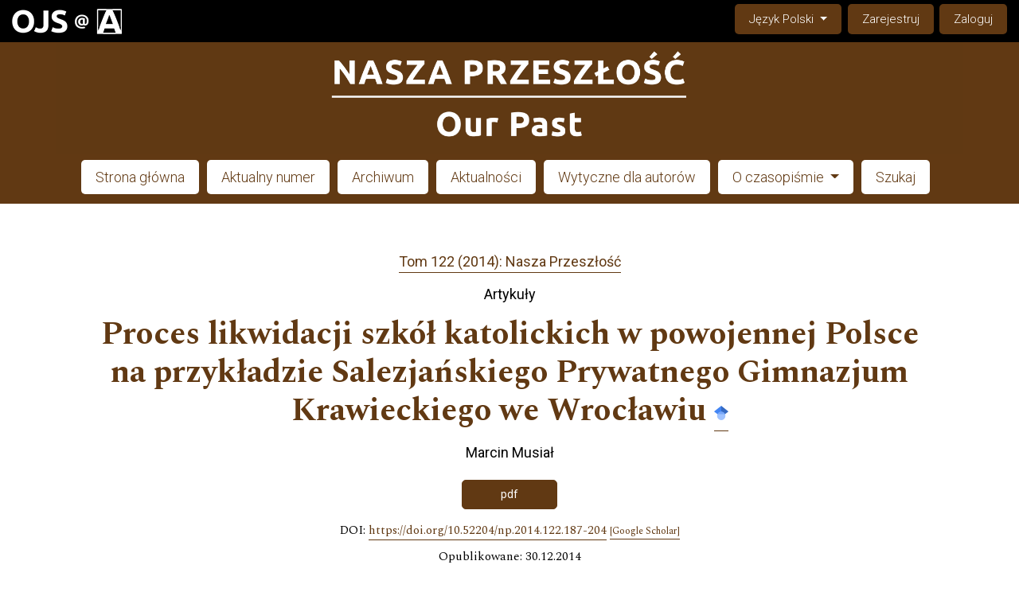

--- FILE ---
content_type: text/html; charset=utf-8
request_url: https://ojs.academicon.pl/np/article/view/4678
body_size: 10855
content:


<!DOCTYPE html>

<html lang="pl-PL" xml:lang="pl-PL">
<head>
	<meta charset="utf-8">
	<meta name="viewport" content="width=device-width, initial-scale=1.0">
	<title>
		Proces likwidacji szkół katolickich w powojennej Polsce na przykładzie Salezjańskiego Prywatnego Gimnazjum Krawieckiego we Wrocławiu
							| Nasza Przeszłość
			</title>

	<link rel="apple-touch-icon" sizes="180x180" href="/apple-touch-icon.png">
	<!-- <link rel="icon" type="image/png" sizes="32x32" href="/favicon-32x32.png">
	<link rel="icon" type="image/png" sizes="16x16" href="/favicon-16x16.png"> -->
	<link rel="manifest" href="/site.webmanifest">
	<link rel="mask-icon" href="/safari-pinned-tab.svg" color="#5bbad5">
	<meta name="msapplication-TileColor" content="#da532c">
	<meta name="theme-color" content="#ffffff">

	
<link rel="icon" href="https://ojs.academicon.pl/public/journals/14/favicon_pl_PL.png">
<meta name="generator" content="Open Journal Systems 3.3.0.20">
<link rel="schema.DC" href="http://purl.org/dc/elements/1.1/" />
<meta name="DC.Date.created" scheme="ISO8601" content="2014-12-30"/>
<meta name="DC.Date.dateSubmitted" scheme="ISO8601" content="2022-08-11"/>
<meta name="DC.Date.issued" scheme="ISO8601" content="2023-01-05"/>
<meta name="DC.Date.modified" scheme="ISO8601" content="2024-04-09"/>
<meta name="DC.Description" xml:lang="en" content="Private Salesian Tailor Gymnasium functioned in Wroclaw post-elizabethan school-hospital complex at St. Andrew’s Church, in the years 1946 – 1951. As an educational post, it initially suited the needs of the forming authorities of the post-war Poland, both in the scope of educating craft industry employees as well as regulating or aiding the adaptation process of immigrants from all over the country in the territories incorporated into Poland after 1945. Political changes aiming at aggravating relations between the State and the Church resulted in a mass action of eradicating all forms of social activity of religious associations, especially in the field of education. The Wroclaw Tailor Gymnasium presented in the article constitutes one of many examples of the course of this process, being the more acute as its consequences last until the present day – for instance the ultimate takeover of most of monastery buildings, which are being put on sale as devastated historic buildings."/>
<meta name="DC.Description" xml:lang="pl" content="Prywatne Salezjańskie Gimnazjum Krawieckie funkcjonowało we wrocławskim poelżbietańskim kompleksie klasztorno – szpitalnym przy kościele św. Antoniego w latach 1946 – 1951. Jako placówka szkolno – wychowawcza, odpowiadało początkowo potrzebom formującej się władzy powojennej Polski, zarówno w zakresie kształcenia kadry rzemieślniczej jak i regulowania czy wspomagania procesu adaptacji na ziemiach włączonych w granice Polski po 1945 r. nowej, napływającej ze wszystkich części kraju, ludności. Przemiany polityczne dążące do zaostrzenia stosunku państwa względem Kościoła pociągnęły za sobą masową wręcz akcję likwidacyjną wszelkich form społecznej działalności związków wyznaniowych, w sposób szczególny na polu oświaty. Omawiane na łamach artykułu wrocławskie Gimnazjum Krawieckie stanowi jeden z wielu przykładów przebiegu tego procesu. Tym dotkliwszego, że pozostawiającego trwające do dziś konsekwencje, chociażby w postaci ostatecznego przejęcia większości zabudowań klasztornych, które po latach, jako zdewastowany obiekt zabytkowy, wystawiane są na sprzedaż."/>
<meta name="DC.Format" scheme="IMT" content="application/pdf"/>
<meta name="DC.Identifier" content="4678"/>
<meta name="DC.Identifier.pageNumber" content="187-204"/>
<meta name="DC.Identifier.DOI" content="10.52204/np.2014.122.187-204"/>
<meta name="DC.Identifier.URI" content="https://ojs.academicon.pl/np/article/view/4678"/>
<meta name="DC.Language" scheme="ISO639-1" content="pl"/>
<meta name="DC.Rights" content="Prawa autorskie (c) 2022 Nasza Przeszłość"/>
<meta name="DC.Rights" content="https://creativecommons.org/licenses/by-sa/4.0"/>
<meta name="DC.Source" content="Nasza Przeszłość"/>
<meta name="DC.Source.ISSN" content="2720-0590"/>
<meta name="DC.Source.Volume" content="122"/>
<meta name="DC.Source.URI" content="https://ojs.academicon.pl/np"/>
<meta name="DC.Subject" xml:lang="pl" content="Prywatne Salezjańskie Gimnazjum Krawieckie"/>
<meta name="DC.Subject" xml:lang="pl" content="szkolnictwo katolickie"/>
<meta name="DC.Subject" xml:lang="pl" content="Wrocław"/>
<meta name="DC.Subject" xml:lang="pl" content="salezjanie"/>
<meta name="DC.Subject" xml:lang="pl" content="XX wiek"/>
<meta name="DC.Title" content="Proces likwidacji szkół katolickich w powojennej Polsce na przykładzie Salezjańskiego Prywatnego Gimnazjum Krawieckiego we Wrocławiu"/>
<meta name="DC.Title.Alternative" xml:lang="en" content="The process of dissolution of Catholic schools in post-war Poland of the example of the Salesian Tailor Gymnasium in Wrocław"/>
<meta name="DC.Type" content="Text.Serial.Journal"/>
<meta name="DC.Type.articleType" content="Artykuły"/>
<meta name="gs_meta_revision" content="1.1"/>
<meta name="citation_journal_title" content="Nasza Przeszłość"/>
<meta name="citation_journal_abbrev" content="NP"/>
<meta name="citation_issn" content="2720-0590"/> 
<meta name="citation_author" content="Marcin Musiał"/>
<meta name="citation_title" content="Proces likwidacji szkół katolickich w powojennej Polsce na przykładzie Salezjańskiego Prywatnego Gimnazjum Krawieckiego we Wrocławiu"/>
<meta name="citation_language" content="pl"/>
<meta name="citation_date" content="2014/12/30"/>
<meta name="citation_volume" content="122"/>
<meta name="citation_firstpage" content="187"/>
<meta name="citation_lastpage" content="204"/>
<meta name="citation_doi" content="10.52204/np.2014.122.187-204"/>
<meta name="citation_abstract_html_url" content="https://ojs.academicon.pl/np/article/view/4678"/>
<meta name="citation_keywords" xml:lang="pl" content="Prywatne Salezjańskie Gimnazjum Krawieckie"/>
<meta name="citation_keywords" xml:lang="pl" content="szkolnictwo katolickie"/>
<meta name="citation_keywords" xml:lang="pl" content="Wrocław"/>
<meta name="citation_keywords" xml:lang="pl" content="salezjanie"/>
<meta name="citation_keywords" xml:lang="pl" content="XX wiek"/>
<meta name="citation_pdf_url" content="https://ojs.academicon.pl/np/article/download/4678/4822"/>
<meta name="citation_reference" content="Balbus T., Obiekty działań operacyjnych Urzędu Bezpieczeństwa na terenie Administratury Apostolskiej Dolnego Śląska, [w:] Represje wobec Kościoła katolickiego na Dolnym Śląsku i Opolszczyźnie. 1945-1989, red. S.A. Bogaczewicz, S. Krzyżanowska, Wrocław 2004, s. 32-46."/>
<meta name="citation_reference" content="Białas S., Organizacja szkolnictwa w Polsce, Kraków 1950."/>
<meta name="citation_reference" content="Cofałka J., Pięćdziesięciolecie pracy salezjanów w archidiecezji wrocławskiej, „Dolny Śląsk” 1997, nr 4, s. 35-57."/>
<meta name="citation_reference" content="Kaczmarek E., Dlaczego przeszkadzały? Polityka władz partyjnych i rządowych wobec żeńskich zgromadzeń zakonnych w Polsce w latach 1945-1956, Warszawa 2007."/>
<meta name="citation_reference" content="Kała M., Formy administracyjnego zwalczania Kościoła katolickiego na Dolnym Śląsku po II wojnie światowej, [w:] Represje wobec Kościoła katolickiego na Dolnym Śląsku i Opolszczyźnie. 1945-1989, red. S.A. Bogaczewicz, S. Krzyżanowska, Wrocław 2004, s. 179-207."/>
<meta name="citation_reference" content="Kuzak Z., 30-lecie zakładu św. Antoniego w Parafii św. Mikołaja we Wrocławiu, 1976, mps w Archiwum Salezjańskiej Inspektorii we Wrocławiu."/>
<meta name="citation_reference" content="Mirek A., Ustawa o przejęciu dóbr „martwej ręki” – zamach na życie zakonne w Polsce, „Śląskie Studia Historyczno-Teologiczne”, 2003, t. 36, z. 1, s. 168-179."/>
<meta name="citation_reference" content="Pietrzykowski J., Salezjanie w Polsce. 1945-1990, Warszawa 2007."/>
<meta name="citation_reference" content="Raina P., Kościół katolicki a państwo w świetle dokumentów 1945-1989. T. 1. lata 1945-1959, Poznań 1994."/>
<meta name="citation_reference" content="Zieliński Z., Zasady polityki Państwa wobec Kościoła w Polsce w latach 1944-1956, [w:] Aparat ucisku na Lubelszczyźnie w latach 1944-1956 wobec duchowieństwa katolickiego, red. Z. Zieliński, Lublin 2000."/>
<meta name="citation_reference" content="Żurek W., Salezjańskie szkolnictwo ponadpodstawowe w Polsce 1900-1963. Rozwój i organizacja, Lublin 1996."/>
<meta property="og:site_name" content="Nasza Przeszłość"/>
<meta property="og:type" content="article"/>
<meta property="og:title" content="Proces likwidacji szkół katolickich w powojennej Polsce na przykładzie Salezjańskiego Prywatnego Gimnazjum Krawieckiego we Wrocławiu"/>
<meta name="description" property="og:description" content="
Prywatne Salezjańskie Gimnazjum Krawieckie funkcjonowało we wrocławskim poelżbietańskim kompleksie klasztorno – szpitalnym przy kościele św. Antoniego w latach 1946 – 1951. Jako placówka szkolno – wychowawcza, odpowiadało początkowo potrzebom formującej się władzy powojennej Polski, zarówno w zakresie kształcenia kadry rzemieślniczej jak i regulowania czy wspomagania procesu adaptacji na ziemiach włączonych w granice Polski po 1945 r. nowej, napływającej ze wszystkich części kraju, ludności. Przemiany polityczne dążące do zaostrzenia stosunku państwa względem Kościoła pociągnęły za sobą masową wręcz akcję likwidacyjną wszelkich form społecznej działalności związków wyznaniowych, w sposób szczególny na polu oświaty. Omawiane na łamach artykułu wrocławskie Gimnazjum Krawieckie stanowi jeden z wielu przykładów przebiegu tego procesu. Tym dotkliwszego, że pozostawiającego trwające do dziś konsekwencje, chociażby w postaci ostatecznego przejęcia większości zabudowań klasztornych, które po latach, jako zdewastowany obiekt zabytkowy, wystawiane są na sprzedaż.
"/>
<meta property="og:url" content="https://ojs.academicon.pl/np/article/view/4678"/>
<meta name="og:locale" content="pl_PL"/>
<meta name="image" property="og:image" content="https://ojs.academicon.pl/public/journals/14/cover_issue_242_pl_PL.png"/>
<meta name="article:published_time" content="2014-12-30"/>
<meta name="article:tag" content="Prywatne Salezjańskie Gimnazjum Krawieckie"/>
<meta name="article:tag" content="szkolnictwo katolickie"/>
<meta name="article:tag" content="Wrocław"/>
<meta name="article:tag" content="salezjanie"/>
<meta name="article:tag" content="XX wiek"/>
<link rel="alternate" type="application/atom+xml" href="https://ojs.academicon.pl/np/gateway/plugin/AnnouncementFeedGatewayPlugin/atom">
<link rel="alternate" type="application/rdf+xml" href="https://ojs.academicon.pl/np/gateway/plugin/AnnouncementFeedGatewayPlugin/rss">
<link rel="alternate" type="application/rss+xml" href="https://ojs.academicon.pl/np/gateway/plugin/AnnouncementFeedGatewayPlugin/rss2">
	<link rel="stylesheet" href="https://ojs.academicon.pl/plugins/themes/immersion/resources/dist/app.min.css?v=3.3.0.20" type="text/css" /><link rel="stylesheet" href="https://fonts.googleapis.com/css?family=Roboto:300,400,400i,700,700i|Spectral:400,400i,700,700i" type="text/css" /><link rel="stylesheet" href="https://cdn.jsdelivr.net/npm/bootstrap@4.6.1/dist/css/bootstrap.min.css?v=3.3.0.20" type="text/css" /><link rel="stylesheet" href="https://use.fontawesome.com/releases/v5.15.4/css/all.css?v=3.3.0.20" type="text/css" /><link rel="stylesheet" href="https://ojs.academicon.pl/np/$$$call$$$/page/page/css?name=stylesheet" type="text/css" /><link rel="stylesheet" href="https://ojs.academicon.pl/plugins/generic/citations/css/citations.css?v=3.3.0.20" type="text/css" /><link rel="stylesheet" href="https://ojs.academicon.pl/plugins/generic/publons/styles/publons.css?v=3.3.0.20" type="text/css" /><link rel="stylesheet" href="https://ojs.academicon.pl/plugins/generic/orcidProfile/css/orcidProfile.css?v=3.3.0.20" type="text/css" /><link rel="stylesheet" href="https://ojs.academicon.pl/public/journals/14/styleSheet.css?d=2022-01-04+02%3A43%3A31" type="text/css" />
</head>
<body class="page_article op_view has_site_logo"
      dir="ltr">

<div class="cmp_skip_to_content">
	<a class="sr-only" href="#immersion_content_header">Przejdź do głównego menu</a>
	<a class="sr-only" href="#immersion_content_main">Przejdź do sekcji głównej</a>
	<a class="sr-only" href="#immersion_content_footer">Przejdź do stopki</a>
</div>

<header class="main-header"
        id="immersion_content_header">
	
				<nav class="main-header__admin locale-disabled navbar navbar-expand-md fixed-top navbar-dark">

								                <a href="/" class="is_img navbar-brand">
			                    <img src="/plugins/themes/academicon/templates/images/academicon.png" alt="ACADEMICON"/>
			                </a>
			            
			            <button class="navbar-toggler collapsed" type="button" data-toggle="collapse" data-target="#navbarCollapse" aria-controls="navbarCollapse" aria-expanded="false" aria-label="Toggle navigation">
		      		<span class="navbar-toggler-icon"></span>
		    			</button>

		    			<div class="navbar-collapse collapse" id="navbarCollapse" style="">

												
																			<ul id="languageNav" class="language-toggle nav ml-auto justify-content-end">
	<li class="nav-item dropdown">
		<a class="main-header__lang-link dropdown-toggle" id="languageToggleMenulanguageNav" data-toggle="dropdown" aria-haspopup="true" aria-expanded="false">
			<span class="sr-only">Change the language. The current language is:</span>
			Język Polski
		</a>

		<ul class="dropdown-menu dropdown-menu-left" aria-labelledby="languageToggleMenulanguageNav">
																			<li class="dropdown-item">
						<a class="nav-link" href="https://ojs.academicon.pl/np/user/setLocale/en_US?source=%2Fnp%2Farticle%2Fview%2F4678">
							English
						</a>
					</li>
																<li class="dropdown-item">
						<a class="nav-link" href="https://ojs.academicon.pl/np/user/setLocale/de_DE?source=%2Fnp%2Farticle%2Fview%2F4678">
							Deutsch
						</a>
					</li>
																<li class="dropdown-item">
						<a class="nav-link" href="https://ojs.academicon.pl/np/user/setLocale/fr_FR?source=%2Fnp%2Farticle%2Fview%2F4678">
							Français (France)
						</a>
					</li>
																<li class="dropdown-item">
						<a class="nav-link" href="https://ojs.academicon.pl/np/user/setLocale/it_IT?source=%2Fnp%2Farticle%2Fview%2F4678">
							Italiano
						</a>
					</li>
																<li class="dropdown-item">
						<a class="nav-link" href="https://ojs.academicon.pl/np/user/setLocale/es_ES?source=%2Fnp%2Farticle%2Fview%2F4678">
							Español (España)
						</a>
					</li>
									</ul>
	</li>
</ul>
						
													<h2 class="sr-only">Admin menu</h2>
															<ul id="navigationUser" class="nav pkp_navigation_user justify-content-end pkp_nav_list">
					
																	<li class=" nmi_type_user_register nav-item">
					<a class="main-header__admin-link"
					   href="https://ojs.academicon.pl/np/user/register">
						Zarejestruj
					</a>
									</li>
								
																	<li class=" nmi_type_user_login nav-item">
					<a class="main-header__admin-link"
					   href="https://ojs.academicon.pl/np/login">
						Zaloguj
					</a>
									</li>
													</ul>

						
						
					</div>
				</nav>


	<div class="container">
		<div class="row">
			<div clsss="col-12">

									<div class="main-header__title">
				
				
									<a href="					https://ojs.academicon.pl/np/index
				" class="is_img">
						<img src="https://ojs.academicon.pl/public/journals/14/pageHeaderLogoImage_pl_PL.png" width="7989" height="1000" alt="Nasza Przeszłość" />
					</a>
				
									</div>
				
										
										<nav class="navbar navbar-expand-sm main-header__nav">
						<button class="navbar-toggler mx-auto hamburger" data-target="#main-menu" data-toggle="collapse"
						        type="button"
						        aria-label="Menu" aria-controls="navigation">
							<span class="hamburger__wrapper">
				                <span class="hamburger__icon"></span>
				            </span>
						</button>
						<h2 class="sr-only">Main menu</h2>
						<div class="collapse navbar-collapse" id="main-menu">
														<ul id="navigationPrimary" class="nav pkp_navigation_primary pkp_nav_list">
					
																	<li class=" nmi_type_remote_url nav-item">
					<a class="main-header__nav-link"
					   href="https://ojs.academicon.pl/np">
						Strona główna
					</a>
									</li>
								
																	<li class=" nmi_type_current nav-item">
					<a class="main-header__nav-link"
					   href="https://ojs.academicon.pl/np/issue/current">
						Aktualny numer
					</a>
									</li>
								
																	<li class=" nmi_type_archives nav-item">
					<a class="main-header__nav-link"
					   href="https://ojs.academicon.pl/np/issue/archive">
						Archiwum
					</a>
									</li>
								
																	<li class=" nmi_type_announcements nav-item">
					<a class="main-header__nav-link"
					   href="https://ojs.academicon.pl/np/announcement">
						Aktualności
					</a>
									</li>
								
																	<li class=" nmi_type_submissions nav-item">
					<a class="main-header__nav-link"
					   href="https://ojs.academicon.pl/np/about/submissions">
						Wytyczne dla autorów
					</a>
									</li>
								
																	<li class=" nmi_type_about nav-item dropdown">
					<a class="main-header__nav-link dropdown-toggle"
					   href="https://ojs.academicon.pl/np/about" role="button" id="dropdownMenuLink" data-toggle="dropdown" aria-haspopup="true" aria-expanded="false">
						O czasopiśmie
					</a>
											<ul class="dropdown-menu">
																								<li class=" dropdown-item">
										<a class="nav-link"
										   href="https://ojs.academicon.pl/np/about">
											O czasopiśmie
										</a>
									</li>
																																<li class=" dropdown-item">
										<a class="nav-link"
										   href="https://ojs.academicon.pl/np/about/submissions">
											Zgłoszenia
										</a>
									</li>
																																<li class=" dropdown-item">
										<a class="nav-link"
										   href="https://ojs.academicon.pl/np/about/editorialTeam">
											Zespół redakcyjny
										</a>
									</li>
																																<li class=" dropdown-item">
										<a class="nav-link"
										   href="https://ojs.academicon.pl/np/procedura-recenzyjna">
											Procedura recenzyjna
										</a>
									</li>
																																<li class=" dropdown-item">
										<a class="nav-link"
										   href="https://ojs.academicon.pl/np/recenzenci">
											Recenzenci
										</a>
									</li>
																																<li class=" dropdown-item">
										<a class="nav-link"
										   href="https://ojs.academicon.pl/np/about/privacy">
											Polityka prywatności
										</a>
									</li>
																																<li class=" dropdown-item">
										<a class="nav-link"
										   href="https://ojs.academicon.pl/np/about/contact">
											Kontakt
										</a>
									</li>
																					</ul>
									</li>
								
																	<li class=" nmi_type_search nav-item">
					<a class="main-header__nav-link"
					   href="https://ojs.academicon.pl/np/search/search">
						Szukaj
					</a>
									</li>
						</ul>

					
						</div>
					</nav>
								</div>
		</div>
	</div> </header>

<main class="container" id="immersion_content_main">
	<div class="row">

				
	<div class="col-xl-12 article-page__header">
	    			
							<p class="article-page__meta">
					<a href="https://ojs.academicon.pl/np/issue/view/242">Tom 122 (2014): Nasza Przeszłość</a>
				</p>
			
							<p class="article-page__meta">Artykuły</p>
			
			<h1 class="article-page__title">
				<span>Proces likwidacji szkół katolickich w powojennej Polsce na przykładzie Salezjańskiego Prywatnego Gimnazjum Krawieckiego we Wrocławiu</span>
				<a target="_blank" href="https://scholar.google.com/scholar?as_q=&as_epq=%22Proces likwidacji szkół katolickich w powojennej Polsce na przykładzie Salezjańskiego Prywatnego Gimnazjum Krawieckiego we Wrocławiu%22&as_occt=title&as_publication=Nasza Przeszłość&hl=pl_PL" title="Google Scholar"><img src="/gs.svg" width="18" height="18"></a>
			</h1>

										<div class="article-page__meta">
					<ul class="authors-string">
													<li class="authors-string__item"><span class="author-string_href-none"><span>Marcin Musiał</span></span></li>
											</ul>
				</div>
				
																<div class="article-page__meta">
					<div class="article-details__authors">
													<div class="article-details__author hidden" id="author-1">
																															</div>
											</div>
				</div>
			
									<div class="article-page__galleys">
									<ul class="list-galleys primary-galleys">
													<li>
								
	
							

<a class="article__btn pdf" href="https://ojs.academicon.pl/np/article/view/4678/4822">

		
	pdf

	</a>
							</li>
											</ul>
											</div>
			
			<div class="article-page__meta">
				<dl>
																														<dt class="doi">
							DOI:
						
															<a id="pub-id::doi"
								   href="https://doi.org/10.52204/np.2014.122.187-204">
									https://doi.org/10.52204/np.2014.122.187-204
								</a>&nbsp;<a class="gs-link" style="font-size: 12px;" target="_blank" href="https://scholar.google.com/scholar?q=10.52204/np.2014.122.187-204" title="Google Scholar">[Google Scholar]</a>
													</dt>
																																					<!--									<dt class="przeslane">
						Przesłane: 11 sierpnia 2022
					</dt>
				-->
									<dt class="opublikowane">
						Opublikowane: 
					
																			30.12.2014
																	</dt>
					
									
				</dl>
			</div><!-- .article-page__meta-->
	</div>

	<section class="col-md-9 article-page">

							<h3 class="label">Abstrakt</h3>
			<p>Prywatne Salezjańskie Gimnazjum Krawieckie funkcjonowało we wrocławskim poelżbietańskim kompleksie klasztorno – szpitalnym przy kościele św. Antoniego w latach 1946 – 1951. Jako placówka szkolno – wychowawcza, odpowiadało początkowo potrzebom formującej się władzy powojennej Polski, zarówno w zakresie kształcenia kadry rzemieślniczej jak i regulowania czy wspomagania procesu adaptacji na ziemiach włączonych w granice Polski po 1945 r. nowej, napływającej ze wszystkich części kraju, ludności. Przemiany polityczne dążące do zaostrzenia stosunku państwa względem Kościoła pociągnęły za sobą masową wręcz akcję likwidacyjną wszelkich form społecznej działalności związków wyznaniowych, w sposób szczególny na polu oświaty. Omawiane na łamach artykułu wrocławskie Gimnazjum Krawieckie stanowi jeden z wielu przykładów przebiegu tego procesu. Tym dotkliwszego, że pozostawiającego trwające do dziś konsekwencje, chociażby w postaci ostatecznego przejęcia większości zabudowań klasztornych, które po latach, jako zdewastowany obiekt zabytkowy, wystawiane są na sprzedaż.</p>
		
							<h3 class="label">
				Bibliografia
			</h3>
							<ol class="references">
											<li>Balbus T., Obiekty działań operacyjnych Urzędu Bezpieczeństwa na terenie Administratury Apostolskiej Dolnego Śląska, [w:] Represje wobec Kościoła katolickiego na Dolnym Śląsku i Opolszczyźnie. 1945-1989, red. S.A. Bogaczewicz, S. Krzyżanowska, Wrocław 2004, s. 32-46.  <a class="gs-link" style="font-size: 12px;" target="_blank" href="https://scholar.google.com/scholar?as_q=%22Balbus T., Obiekty działań operacyjnych Urzędu Bezpieczeństwa na terenie Administratury Apostolskiej Dolnego Śląska, [w:] Represje wobec Kościoła katolickiego na Dolnym Śląsku i Opolszczyźnie. 1945-1989, red. S.A. Bogaczewicz, S. Krzyżanowska, Wrocław 2004, s. 32-46.%22" title="Google Scholar">[Google Scholar]</a><br/></li>
											<li>Białas S., Organizacja szkolnictwa w Polsce, Kraków 1950.  <a class="gs-link" style="font-size: 12px;" target="_blank" href="https://scholar.google.com/scholar?as_q=%22Białas S., Organizacja szkolnictwa w Polsce, Kraków 1950.%22" title="Google Scholar">[Google Scholar]</a><br/></li>
											<li>Cofałka J., Pięćdziesięciolecie pracy salezjanów w archidiecezji wrocławskiej, „Dolny Śląsk” 1997, nr 4, s. 35-57.  <a class="gs-link" style="font-size: 12px;" target="_blank" href="https://scholar.google.com/scholar?as_q=%22Cofałka J., Pięćdziesięciolecie pracy salezjanów w archidiecezji wrocławskiej, „Dolny Śląsk” 1997, nr 4, s. 35-57.%22" title="Google Scholar">[Google Scholar]</a><br/></li>
											<li>Kaczmarek E., Dlaczego przeszkadzały? Polityka władz partyjnych i rządowych wobec żeńskich zgromadzeń zakonnych w Polsce w latach 1945-1956, Warszawa 2007.  <a class="gs-link" style="font-size: 12px;" target="_blank" href="https://scholar.google.com/scholar?as_q=%22Kaczmarek E., Dlaczego przeszkadzały? Polityka władz partyjnych i rządowych wobec żeńskich zgromadzeń zakonnych w Polsce w latach 1945-1956, Warszawa 2007.%22" title="Google Scholar">[Google Scholar]</a><br/></li>
											<li>Kała M., Formy administracyjnego zwalczania Kościoła katolickiego na Dolnym Śląsku po II wojnie światowej, [w:] Represje wobec Kościoła katolickiego na Dolnym Śląsku i Opolszczyźnie. 1945-1989, red. S.A. Bogaczewicz, S. Krzyżanowska, Wrocław 2004, s. 179-207.  <a class="gs-link" style="font-size: 12px;" target="_blank" href="https://scholar.google.com/scholar?as_q=%22Kała M., Formy administracyjnego zwalczania Kościoła katolickiego na Dolnym Śląsku po II wojnie światowej, [w:] Represje wobec Kościoła katolickiego na Dolnym Śląsku i Opolszczyźnie. 1945-1989, red. S.A. Bogaczewicz, S. Krzyżanowska, Wrocław 2004, s. 179-207.%22" title="Google Scholar">[Google Scholar]</a><br/></li>
											<li>Kuzak Z., 30-lecie zakładu św. Antoniego w Parafii św. Mikołaja we Wrocławiu, 1976, mps w Archiwum Salezjańskiej Inspektorii we Wrocławiu.  <a class="gs-link" style="font-size: 12px;" target="_blank" href="https://scholar.google.com/scholar?as_q=%22Kuzak Z., 30-lecie zakładu św. Antoniego w Parafii św. Mikołaja we Wrocławiu, 1976, mps w Archiwum Salezjańskiej Inspektorii we Wrocławiu.%22" title="Google Scholar">[Google Scholar]</a><br/></li>
											<li>Mirek A., Ustawa o przejęciu dóbr „martwej ręki” – zamach na życie zakonne w Polsce, „Śląskie Studia Historyczno-Teologiczne”, 2003, t. 36, z. 1, s. 168-179.  <a class="gs-link" style="font-size: 12px;" target="_blank" href="https://scholar.google.com/scholar?as_q=%22Mirek A., Ustawa o przejęciu dóbr „martwej ręki” – zamach na życie zakonne w Polsce, „Śląskie Studia Historyczno-Teologiczne”, 2003, t. 36, z. 1, s. 168-179.%22" title="Google Scholar">[Google Scholar]</a><br/></li>
											<li>Pietrzykowski J., Salezjanie w Polsce. 1945-1990, Warszawa 2007.  <a class="gs-link" style="font-size: 12px;" target="_blank" href="https://scholar.google.com/scholar?as_q=%22Pietrzykowski J., Salezjanie w Polsce. 1945-1990, Warszawa 2007.%22" title="Google Scholar">[Google Scholar]</a><br/></li>
											<li>Raina P., Kościół katolicki a państwo w świetle dokumentów 1945-1989. T. 1. lata 1945-1959, Poznań 1994.  <a class="gs-link" style="font-size: 12px;" target="_blank" href="https://scholar.google.com/scholar?as_q=%22Raina P., Kościół katolicki a państwo w świetle dokumentów 1945-1989. T. 1. lata 1945-1959, Poznań 1994.%22" title="Google Scholar">[Google Scholar]</a><br/></li>
											<li>Zieliński Z., Zasady polityki Państwa wobec Kościoła w Polsce w latach 1944-1956, [w:] Aparat ucisku na Lubelszczyźnie w latach 1944-1956 wobec duchowieństwa katolickiego, red. Z. Zieliński, Lublin 2000.  <a class="gs-link" style="font-size: 12px;" target="_blank" href="https://scholar.google.com/scholar?as_q=%22Zieliński Z., Zasady polityki Państwa wobec Kościoła w Polsce w latach 1944-1956, [w:] Aparat ucisku na Lubelszczyźnie w latach 1944-1956 wobec duchowieństwa katolickiego, red. Z. Zieliński, Lublin 2000.%22" title="Google Scholar">[Google Scholar]</a><br/></li>
											<li>Żurek W., Salezjańskie szkolnictwo ponadpodstawowe w Polsce 1900-1963. Rozwój i organizacja, Lublin 1996.  <a class="gs-link" style="font-size: 12px;" target="_blank" href="https://scholar.google.com/scholar?as_q=%22Żurek W., Salezjańskie szkolnictwo ponadpodstawowe w Polsce 1900-1963. Rozwój i organizacja, Lublin 1996.%22" title="Google Scholar">[Google Scholar]</a><br/></li>
									</ol>
					
				<div class="item downloads_chart">
	<h3 class="label">
		Downloads
	</h3>
	<div class="value">
		<canvas class="usageStatsGraph" data-object-type="Submission" data-object-id="4678"></canvas>
		<div class="usageStatsUnavailable" data-object-type="Submission" data-object-id="4678">
			Download data is not yet available.
		</div>
	</div>
</div>
 <!-- Plum Analytics -->
<a href="https://plu.mx/plum/a/?doi=10.52204/np.2014.122.187-204" class="plumx-details" data-hide-when-empty="false" ></a>
<!-- /Plum Analytics -->


	</section>


	<aside class="col-md-3 col-lg-3 article-sidebar">

							<h2 class="sr-only">Cover image</h2>
			<figure>
									<a href="https://ojs.academicon.pl/np/issue/view/242">
						<img
							class="img-fluid"
						  src="https://ojs.academicon.pl/public/journals/14/cover_issue_242_pl_PL.png"
							alt=""
						>
					</a>
							</figure>
		
									
							<h2 class="article-side__title">Słowa kluczowe</h2>
			<ul>
									<li>Prywatne Salezjańskie Gimnazjum Krawieckie</li>
									<li>szkolnictwo katolickie</li>
									<li>Wrocław</li>
									<li>salezjanie</li>
									<li>XX wiek</li>
							</ul>
		
							<h2 class="article-side__title">Kategorie</h2>
			<ul>
									<li><a href="https://ojs.academicon.pl/np/catalog/category/historiakosciola">historia Kościoła</a></li>
									<li><a href="https://ojs.academicon.pl/np/catalog/category/czasywspolczesne">czasy współczesne</a></li>
							</ul>
		
							<h2>
				Jak cytować
			</h2>
			<div class="citation_format_value">
				<div id="citationOutput" role="region" aria-live="polite">
					<div class="csl-bib-body">
  <div class="csl-entry">Musiał, M. (2014). Proces likwidacji szkół katolickich w powojennej Polsce na przykładzie Salezjańskiego Prywatnego Gimnazjum Krawieckiego we Wrocławiu. <i>Nasza Przeszłość</i>, <i>122</i>, 187–204. https://doi.org/10.52204/np.2014.122.187-204</div>
</div>
				</div>
				<div class="citation_formats dropdown">
					<a class="btn btn-secondary" id="dropdownMenuButton" data-toggle="dropdown" aria-haspopup="true"
					   aria-expanded="false">
						Formaty cytowań
					</a>
					<div class="dropdown-menu" aria-labelledby="dropdownMenuButton" id="dropdown-cit">
													<a
									class="dropdown-cite-link dropdown-item"
									aria-controls="citationOutput"
									href="https://ojs.academicon.pl/np/citationstylelanguage/get/acm-sig-proceedings?submissionId=4678&amp;publicationId=4914"
									data-load-citation
									data-json-href="https://ojs.academicon.pl/np/citationstylelanguage/get/acm-sig-proceedings?submissionId=4678&amp;publicationId=4914&amp;return=json"
							>
								ACM
							</a>
													<a
									class="dropdown-cite-link dropdown-item"
									aria-controls="citationOutput"
									href="https://ojs.academicon.pl/np/citationstylelanguage/get/acs-nano?submissionId=4678&amp;publicationId=4914"
									data-load-citation
									data-json-href="https://ojs.academicon.pl/np/citationstylelanguage/get/acs-nano?submissionId=4678&amp;publicationId=4914&amp;return=json"
							>
								ACS
							</a>
													<a
									class="dropdown-cite-link dropdown-item"
									aria-controls="citationOutput"
									href="https://ojs.academicon.pl/np/citationstylelanguage/get/apa?submissionId=4678&amp;publicationId=4914"
									data-load-citation
									data-json-href="https://ojs.academicon.pl/np/citationstylelanguage/get/apa?submissionId=4678&amp;publicationId=4914&amp;return=json"
							>
								APA
							</a>
													<a
									class="dropdown-cite-link dropdown-item"
									aria-controls="citationOutput"
									href="https://ojs.academicon.pl/np/citationstylelanguage/get/associacao-brasileira-de-normas-tecnicas?submissionId=4678&amp;publicationId=4914"
									data-load-citation
									data-json-href="https://ojs.academicon.pl/np/citationstylelanguage/get/associacao-brasileira-de-normas-tecnicas?submissionId=4678&amp;publicationId=4914&amp;return=json"
							>
								ABNT
							</a>
													<a
									class="dropdown-cite-link dropdown-item"
									aria-controls="citationOutput"
									href="https://ojs.academicon.pl/np/citationstylelanguage/get/chicago-author-date?submissionId=4678&amp;publicationId=4914"
									data-load-citation
									data-json-href="https://ojs.academicon.pl/np/citationstylelanguage/get/chicago-author-date?submissionId=4678&amp;publicationId=4914&amp;return=json"
							>
								Chicago
							</a>
													<a
									class="dropdown-cite-link dropdown-item"
									aria-controls="citationOutput"
									href="https://ojs.academicon.pl/np/citationstylelanguage/get/harvard-cite-them-right?submissionId=4678&amp;publicationId=4914"
									data-load-citation
									data-json-href="https://ojs.academicon.pl/np/citationstylelanguage/get/harvard-cite-them-right?submissionId=4678&amp;publicationId=4914&amp;return=json"
							>
								Harvard
							</a>
													<a
									class="dropdown-cite-link dropdown-item"
									aria-controls="citationOutput"
									href="https://ojs.academicon.pl/np/citationstylelanguage/get/ieee?submissionId=4678&amp;publicationId=4914"
									data-load-citation
									data-json-href="https://ojs.academicon.pl/np/citationstylelanguage/get/ieee?submissionId=4678&amp;publicationId=4914&amp;return=json"
							>
								IEEE
							</a>
													<a
									class="dropdown-cite-link dropdown-item"
									aria-controls="citationOutput"
									href="https://ojs.academicon.pl/np/citationstylelanguage/get/modern-language-association?submissionId=4678&amp;publicationId=4914"
									data-load-citation
									data-json-href="https://ojs.academicon.pl/np/citationstylelanguage/get/modern-language-association?submissionId=4678&amp;publicationId=4914&amp;return=json"
							>
								MLA
							</a>
													<a
									class="dropdown-cite-link dropdown-item"
									aria-controls="citationOutput"
									href="https://ojs.academicon.pl/np/citationstylelanguage/get/turabian-fullnote-bibliography?submissionId=4678&amp;publicationId=4914"
									data-load-citation
									data-json-href="https://ojs.academicon.pl/np/citationstylelanguage/get/turabian-fullnote-bibliography?submissionId=4678&amp;publicationId=4914&amp;return=json"
							>
								Turabian
							</a>
													<a
									class="dropdown-cite-link dropdown-item"
									aria-controls="citationOutput"
									href="https://ojs.academicon.pl/np/citationstylelanguage/get/vancouver?submissionId=4678&amp;publicationId=4914"
									data-load-citation
									data-json-href="https://ojs.academicon.pl/np/citationstylelanguage/get/vancouver?submissionId=4678&amp;publicationId=4914&amp;return=json"
							>
								Vancouver
							</a>
																			<div class="dropdown-divider"></div>
							<h3 class="download-cite">
								Pobierz cytowania
							</h3>
															<a class="dropdown-cite-link dropdown-item"
								   href="https://ojs.academicon.pl/np/citationstylelanguage/download/ris?submissionId=4678&amp;publicationId=4914">
									Endnote/Zotero/Mendeley (RIS)
								</a>
															<a class="dropdown-cite-link dropdown-item"
								   href="https://ojs.academicon.pl/np/citationstylelanguage/download/bibtex?submissionId=4678&amp;publicationId=4914">
									BibTeX
								</a>
																		</div>
				</div>
			</div>
		
												
					<div class="copyright-info">
																						<p>Prawa autorskie (c) 2022 Nasza Przeszłość</p>
												<a rel="license" href="https://creativecommons.org/licenses/by-sa/4.0/"><img alt="Creative Commons License" src="//i.creativecommons.org/l/by-sa/4.0/88x31.png" /></a><p>Utwór dostępny jest na licencji <a rel="license" href="https://creativecommons.org/licenses/by-sa/4.0/">Creative Commons Uznanie autorstwa – Na tych samych warunkach 4.0 Miedzynarodowe</a>.</p>
									
											</div>
				<div class="item addthis">
	<div class="value">
		<!-- AddThis Button BEGIN -->
		 			<div class="addthis_toolbox addthis_default_style ">
			<a class="addthis_button_preferred_1"></a>
			<a class="addthis_button_preferred_2"></a>
			<a class="addthis_button_preferred_3"></a>
			<a class="addthis_button_preferred_4"></a>
			<a class="addthis_button_compact"></a>
			<a class="addthis_counter addthis_bubble_style"></a>
			</div>
			<script type="text/javascript" src="//s7.addthis.com/js/250/addthis_widget.js#pubid="></script>
				<!-- AddThis Button END -->
	</div>
</div>


	          <div class="item badges">
       <div class="__dimensions_badge_embed__" data-doi="10.52204/np.2014.122.187-204" data-style="medium_circle" data-legend="hover-bottom"></div>
      <script async type="text/javascript" src="https://badge.dimensions.ai/badge.js" charset="utf-8"></script>
    </div>
              
	
	</aside>

		<div id="articlesBySameAuthorList">
						<h3>Inne teksty tego samego autora</h3>

			<ul>
																													<li>
													Marcin Musiał,
												<a href="https://ojs.academicon.pl/np/article/view/4114">
							Inteligenty i zdolny rzemieslnik to przyszłość państwa ludowego- państwo i Kościół w procesie wychowania młodzieży w latach 1945-1951 na przykładzie prywatnego salezjańskiego męskiego gimnazjum krawieckiego we Wrocławiu
						</a>,
						<a href="https://ojs.academicon.pl/np/issue/view/246">
							Nasza Przeszłość: Tom 126 (2016): Nasza Przeszłość
						</a>
					</li>
							</ul>
			<div id="articlesBySameAuthorPages">
				
			</div>
			</div>
<div id="articlesBySimilarityList">
				<h3>
			<a name="articlesBySimilarity">Podobne artykuły</a>
		</h3>
		<ul>

											
				<li>
											Marcin Musiał,
										<a href="https://ojs.academicon.pl/np/article/view/4114">
						Inteligenty i zdolny rzemieslnik to przyszłość państwa ludowego- państwo i Kościół w procesie wychowania młodzieży w latach 1945-1951 na przykładzie prywatnego salezjańskiego męskiego gimnazjum krawieckiego we Wrocławiu
					</a>
					,
					<a href="https://ojs.academicon.pl/np/issue/view/246">
						Nasza Przeszłość: Tom 126 (2016): Nasza Przeszłość
					</a>
									</li>
											
				<li>
											Jan Kopiec,
										<a href="https://ojs.academicon.pl/np/article/view/6941">
						Relacje biskupów wrocławskich ,,ad limina" z XVII i XVIII wieku
					</a>
					,
					<a href="https://ojs.academicon.pl/np/issue/view/343">
						Nasza Przeszłość: Tom 68 (1987): Nasza Przeszłość
					</a>
									</li>
											
				<li>
											o. Antoni Zwiercan OFMConv,
										<a href="https://ojs.academicon.pl/np/article/view/6785">
						Nowe spojrzenie na początki franciszkanów w Polsce
					</a>
					,
					<a href="https://ojs.academicon.pl/np/issue/view/338">
						Nasza Przeszłość: Tom 63 (1985): Nasza Przeszłość
					</a>
									</li>
											
				<li>
											Krzysztof Kaczmarek,
										<a href="https://ojs.academicon.pl/np/article/view/7531">
						Dla dobra konwentu i świeckich. Szkoły w norbertańskim opactwie św. Wincentego we Wrocławiu w okresie średniowiecza
					</a>
					,
					<a href="https://ojs.academicon.pl/np/issue/view/364">
						Nasza Przeszłość: Tom 89 (1998): Nasza Przeszłość
					</a>
									</li>
											
				<li>
											Bp Jan Kopiec,
										<a href="https://ojs.academicon.pl/np/article/view/6913">
						Dzieje diecezji wrocławskiej w rękopisie sprzed stu lat
					</a>
					,
					<a href="https://ojs.academicon.pl/np/issue/view/372">
						Nasza Przeszłość: Tom 97 (2002): Nasza Przeszłość
					</a>
									</li>
											
				<li>
											Stanisław Wróblewski,
										<a href="https://ojs.academicon.pl/np/article/view/5177">
						Patrocinia of the Arch-deaconry of Wrocław according to visitation protocols from the years 1579-1580 
					</a>
					,
					<a href="https://ojs.academicon.pl/np/issue/view/390">
						Nasza Przeszłość: Tom 138 Nr 2 (2022): Our Past
					</a>
									</li>
											
				<li>
											Jan Kopiec,
										<a href="https://ojs.academicon.pl/np/article/view/5070">
						"Ad limina" Reports by the Bishops of Wrocław from the 17th and 18th centuries
					</a>
					,
					<a href="https://ojs.academicon.pl/np/issue/view/390">
						Nasza Przeszłość: Tom 138 Nr 2 (2022): Our Past
					</a>
									</li>
											
				<li>
											Stanisław Cieślak,
										<a href="https://ojs.academicon.pl/np/article/view/7711">
						XVI Powszechny Zjazd Historyków Polskich, Wrocław 15-18 IX1999 r. Zapiski uczestnika
					</a>
					,
					<a href="https://ojs.academicon.pl/np/issue/view/367">
						Nasza Przeszłość: Tom 92 (1999): Nasza Przeszłość
					</a>
									</li>
											
				<li>
											Stanisław Adam Wróblewski,
										<a href="https://ojs.academicon.pl/np/article/view/4341">
						Patrocinia archidiakonatu wrocławskiego według protokołów wizytacyjnych z 1579-1580 roku cz. 2
					</a>
					,
					<a href="https://ojs.academicon.pl/np/issue/view/429">
						Nasza Przeszłość: Tom 139 (2023): Nasza Przeszłość
					</a>
									</li>
											
				<li>
											Tomasz Bałuka CM,
										<a href="https://ojs.academicon.pl/np/article/view/4676">
						Małe Seminarium Księży Misjonarzy w Wilnie w okresie międzywojennym
					</a>
					,
					<a href="https://ojs.academicon.pl/np/issue/view/242">
						Nasza Przeszłość: Tom 122 (2014): Nasza Przeszłość
					</a>
									</li>
					</ul>
		<p id="articlesBySimilarityPages">
			<strong>1</strong>&nbsp;<a href="https://ojs.academicon.pl/np/article/view/4678?articlesBySimilarityPage=2#articlesBySimilarity">2</a>&nbsp;<a href="https://ojs.academicon.pl/np/article/view/4678?articlesBySimilarityPage=3#articlesBySimilarity">3</a>&nbsp;<a href="https://ojs.academicon.pl/np/article/view/4678?articlesBySimilarityPage=4#articlesBySimilarity">4</a>&nbsp;<a href="https://ojs.academicon.pl/np/article/view/4678?articlesBySimilarityPage=5#articlesBySimilarity">5</a>&nbsp;<a href="https://ojs.academicon.pl/np/article/view/4678?articlesBySimilarityPage=6#articlesBySimilarity">6</a>&nbsp;<a href="https://ojs.academicon.pl/np/article/view/4678?articlesBySimilarityPage=7#articlesBySimilarity">7</a>&nbsp;<a href="https://ojs.academicon.pl/np/article/view/4678?articlesBySimilarityPage=8#articlesBySimilarity">8</a>&nbsp;<a href="https://ojs.academicon.pl/np/article/view/4678?articlesBySimilarityPage=9#articlesBySimilarity">9</a>&nbsp;<a href="https://ojs.academicon.pl/np/article/view/4678?articlesBySimilarityPage=10#articlesBySimilarity">10</a>&nbsp;<a href="https://ojs.academicon.pl/np/article/view/4678?articlesBySimilarityPage=2#articlesBySimilarity">&gt;</a>&nbsp;<a href="https://ojs.academicon.pl/np/article/view/4678?articlesBySimilarityPage=59#articlesBySimilarity">&gt;&gt;</a>&nbsp;
		</p>
		<p id="articlesBySimilaritySearch">
						Możesz również <a href="https://ojs.academicon.pl/np/search/search?query=prywatne%20salezja%C5%84skie%20gimnazjum%20krawieckie%20szkolnictwo%20katolickie%20wroc%C5%82aw%20salezjanie%20wiek">Rozpocznij zaawansowane wyszukiwanie podobieństw</a> dla tego artykułu.
		</p>
	</div>
<!-- Plum Analytics -->
<script type="text/javascript" src="//cdn.plu.mx/widget-all.js"></script>
<!-- /Plum Analytics -->


	</div>
</main><!-- .page -->

<footer class="main-footer" id="immersion_content_footer">
	<div class="container">		
		<div class="row">
							<div class="col-md-4">
					<div class="footer-widget footer-col-1">
						<h3>COPYRIGHT</h3>
						
						<h5>Copyright 2015–2025 by <a href="https://academicon.pl/">Academicon</a></h5>

						<p>OJS Support & customization by <a href="https://academicon.pl/oferta-dla-czasopism-naukowych/" target="_blank" rel="noopener">OJS @ Academicon</a></p>

						<p>Platform & workfow by <a href="https://pkp.sfu.ca/ojs/">OJS/PKP</a></p>
					</div>
				</div>

				<div class="col-md-4">
					<div class="footer-widget footer-col-2">
						<h3>OJS @ ACADEMICON</h3>

						<h5><a href="https://academicon.pl/oferta-dla-czasopism-naukowych/" target="_blank" rel="noopener">OFERTA DLA CZASOPISM</a></h5>
						
						<p>Konfiguracja | Hosting | Serwis | Szkolenia<br />e-mail: <a href="mailto:info@academicon.pl">info@academicon.pl</a>, tel.: +48 603 072 530</p>
					</div>
				</div>

				<div class="col-md-4">
					<div class="footer-widget footer-col-3">
						<h3>STUDIO DTP ACADEMICON</h3>

						<h5><a href="https://academicon.pl/uslugi-wydawnicze/" target="_blank" rel="noopener">USŁUGI WYDAWNICZE</a></h5>
						
						<p>Skład i łamanie | Redakcja | Korekta | Projektowanie graficzne<br />e-mail: <a href="mailto:dtp@academicon.pl">dtp@academicon.pl</a>, tel.: +48 603 072 530</p>
					</div>
				</div>
					</div>

		<!-- <div class="row">
			<div class="col-2 col-sm-1 offset-10 offset-sm-11" role="complementary">
				<a href="https://ojs.academicon.pl/np/about/aboutThisPublishingSystem">
					<img class="img-fluid" alt="Więcej informacji o systemie publikacji, Platformie i Obiegu OJS/PKP." src="https://ojs.academicon.pl/templates/images/ojs_brand.png">
				</a>
			</div>
		</div> -->
	</div>
</footer>

	<div id="loginModal" class="modal fade" tabindex="-1" role="dialog">
		<div class="modal-dialog" role="document">
			<div class="modal-content">
				<div class="modal-body">
					<button type="button" class="close" data-dismiss="modal" aria-label="Close">
						<span aria-hidden="true">&times;</span>
					</button>
					<form class="form-login" method="post" action="https://ojs.academicon.pl/np/login/signIn">
	<input type="hidden" name="csrfToken" value="8ff59cc9aa1af06910b45d0f31093f29">
	<input type="hidden" name="source" value=""/>

	<fieldset>
		<div class="form-group form-group-username">
			<label for="usernameModal">
				Nazwa użytkownika (np. jankowalski)
				<span class="required" aria-hidden="true">*</span>
				<span class="sr-only">
					Wymagane
				</span>
			</label>
			<input type="text" class="form-control" name="username" id="usernameModal" value="" maxlength="32" required>
		</div>
		<div class="form-group">
			<label for="passwordModal">
				Hasło (dozwolone małe litery i cyfry)
				<span class="required" aria-hidden="true">*</span>
				<span class="sr-only">
					Wymagane
				</span>
			</label>
			<input type="password" class="form-control" name="password" id="passwordModal" value=""
			       maxlength="32" required>

			<div class="custom-control custom-checkbox">
				<input type="checkbox" class="custom-control-input" name="remember" id="rememberModal" value="1" checked="$remember">
				<label for="rememberModal" class="custom-control-label">
						Zapamiętaj nazwę użytkownika i hasło
				</label>
			</div>
		</div>
		<div class="form-group">
			<p>
				<button class="btn-white" type="submit">
					Zaloguj się
				</button>

														<a href="https://ojs.academicon.pl/np/user/register?source=" class="register-btn btn-white">
						Zarejestruj
					</a>
							</p>

			<p>
				<a href="https://ojs.academicon.pl/np/login/lostPassword">
					Zapomniałeś(aś) hasła?
				</a>
			</p>
		</div>
	</fieldset>
</form>
				</div>
			</div>
		</div>
	</div>

<script src="https://ojs.academicon.pl/plugins/themes/immersion/resources/dist/app.min.js?v=3.3.0.20" type="text/javascript"></script><script src="https://ojs.academicon.pl/plugins/generic/citationStyleLanguage/js/articleCitation.js?v=3.3.0.20" type="text/javascript"></script><script type="text/javascript">var pkpUsageStats = pkpUsageStats || {};pkpUsageStats.data = pkpUsageStats.data || {};pkpUsageStats.data.Submission = pkpUsageStats.data.Submission || {};pkpUsageStats.data.Submission[4678] = {"data":{"2023":{"1":4,"2":4,"3":0,"4":5,"5":1,"6":0,"7":3,"8":0,"9":2,"10":2,"11":3,"12":0},"2024":{"1":0,"2":0,"3":0,"4":1,"5":0,"6":2,"7":4,"8":4,"9":4,"10":6,"11":2,"12":4},"2025":{"1":1,"2":2,"3":3,"4":2,"5":3,"6":4,"7":3,"8":12,"9":19,"10":9,"11":8,"12":16},"2026":{"1":3,"2":0,"3":0,"4":0,"5":0,"6":0,"7":0,"8":0,"9":0,"10":0,"11":0,"12":0}},"label":"Wszystkie do pobrania","color":"79,181,217","total":136};</script><script src="https://cdnjs.cloudflare.com/ajax/libs/Chart.js/2.0.1/Chart.js?v=3.3.0.20" type="text/javascript"></script><script type="text/javascript">var pkpUsageStats = pkpUsageStats || {};pkpUsageStats.locale = pkpUsageStats.locale || {};pkpUsageStats.locale.months = ["Jan","Feb","Mar","Apr","May","Jun","Jul","Aug","Sep","Oct","Nov","Dec"];pkpUsageStats.config = pkpUsageStats.config || {};pkpUsageStats.config.chartType = "bar";</script><script src="https://ojs.academicon.pl/plugins/generic/usageStats/js/UsageStatsFrontendHandler.js?v=3.3.0.20" type="text/javascript"></script>

<span class="Z3988" title="ctx_ver=Z39.88-2004&amp;rft_id=https%3A%2F%2Fojs.academicon.pl%2Fnp%2Farticle%2Fview%2F4678&amp;rft_val_fmt=info%3Aofi%2Ffmt%3Akev%3Amtx%3Ajournal&amp;rft.language=pl_PL&amp;rft.genre=article&amp;rft.title=Nasza+Przesz%C5%82o%C5%9B%C4%87&amp;rft.jtitle=Nasza+Przesz%C5%82o%C5%9B%C4%87&amp;rft.atitle=Proces+likwidacji+szk%C3%B3%C5%82+katolickich+w+powojennej+Polsce+na+przyk%C5%82adzie+Salezja%C5%84skiego+Prywatnego+Gimnazjum+Krawieckiego+we+Wroc%C5%82awiu&amp;rft.artnum=4678&amp;rft.stitle=NP&amp;rft.volume=122&amp;rft.issue=&amp;rft.aulast=Musia%C5%82&amp;rft.aufirst=Marcin&amp;rft.date=2014-12-30&amp;rft_id=info%3Adoi%2F10.52204%2Fnp.2014.122.187-204&amp;rft.pages=187-204&amp;rft.issn=0137-3218&amp;rft.eissn=2720-0590"></span>


</body>
</html>
